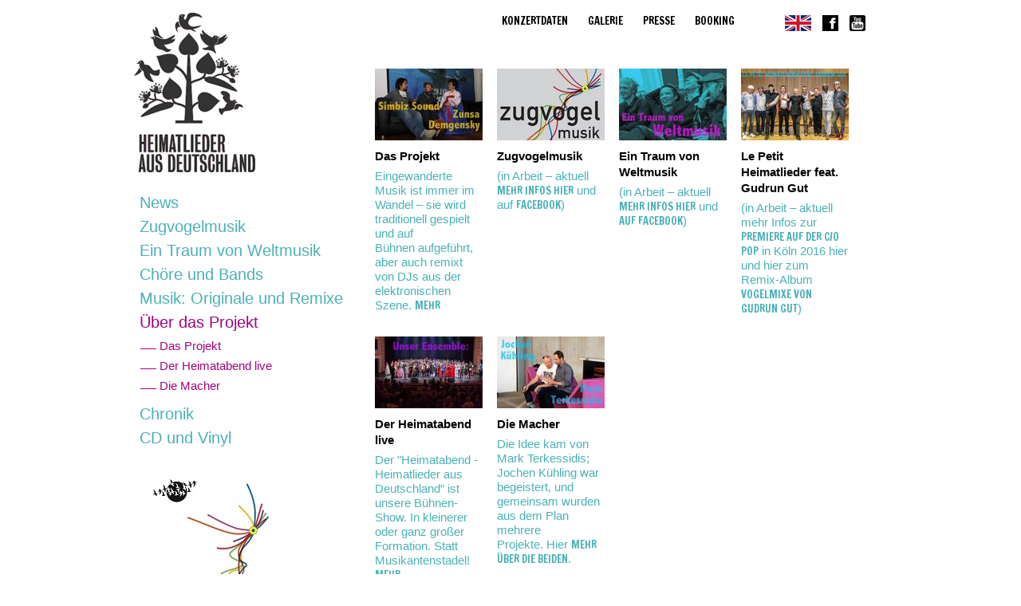

--- FILE ---
content_type: text/html; charset=utf-8
request_url: http://www.heimatliederausdeutschland.de/ueber-das-projekt.html
body_size: 13394
content:
<!DOCTYPE html>
<html lang="de" dir="ltr">
<head>

<meta charset="utf-8">
<!-- 
	This website is powered by TYPO3 - inspiring people to share!
	TYPO3 is a free open source Content Management Framework initially created by Kasper Skaarhoj and licensed under GNU/GPL.
	TYPO3 is copyright 1998-2013 of Kasper Skaarhoj. Extensions are copyright of their respective owners.
	Information and contribution at http://typo3.org/
-->

<base href="https://www.heimatliederausdeutschland.de/">


<meta name="generator" content="TYPO3 4.7 CMS">
<meta name="revisit-after" content="2 days">
<meta name="robots" content="index, follow, noodp">

<link rel="stylesheet" type="text/css" href="typo3temp/stylesheet_f2b773133c.css?1400878744" media="all">
<link rel="stylesheet" type="text/css" href="fileadmin/templates/css/custom.css?1362395829" media="screen">
<link rel="stylesheet" type="text/css" href="fileadmin/templates/js/fancybox/jquery.fancybox-1.3.4.css?1289511520" media="screen">



<script src="typo3temp/javascript_ebd9c81938.js?1352727900" type="text/javascript"></script>


<title>Heimatlieder:&nbsp;Über das Projekt</title>  	
	<!-- HTML5 shim, for IE6-8 support of HTML5 elements -->
    <!--[if lt IE 9]>
      <script src="http://html5shim.googlecode.com/svn/trunk/html5.js"></script>
    <![endif]-->
	<script type="text/javascript" src="http://assets.pinterest.com/js/pinit.js"></script>

	<link href='http://fonts.googleapis.com/css?family=Vollkorn|Francois+One&subset=latin,latin-ext' rel='stylesheet' type='text/css'>
</head>
<body>

	<div id="wrap">
      <div class="container">
		<div class="row">
			<div class="span4">
       			<div id="logo"><a href="home.html" ><img src="typo3temp/pics/ce149fceea.gif" width="152" height="200" alt="Logo Heimatlieder" title="Home Heimatlieder"></a></div>
       			<div id="mainnav"><nav><ul class="mainnav"><li><a href="news.html"  tabindex="-1">News</a></li><li><a href="zugvogelmusik.html"  tabindex="-1">Zugvogelmusik</a></li><li><a href="ein-traum-von-weltmusik.html"  tabindex="-1">Ein Traum von Weltmusik</a></li><li><a href="choere-und-bands.html"  tabindex="-1">Chöre und Bands</a></li><li><a href="musik-originale-und-remixe.html"  tabindex="-1">Musik: Originale und Remixe</a></li><li><a href="ueber-das-projekt.html"  class="active">Über das Projekt</a><nav><ul class="mainnav"><li><a href="das-projektthe-project/das-projekt.html"  tabindex="-1">Das Projekt</a></li><li><a href="das-projektthe-project/der-heimatabend-live.html"  tabindex="-1">Der Heimatabend live</a></li><li class="last"><a href="ueber-das-projekt/die-macher.html"  tabindex="-1">Die Macher</a></li></ul></nav></li><li><a href="chronik.html"  tabindex="-1">Chronik</a></li><li class="last"><a href="cd-und-vinyl.html"  tabindex="-1">CD und Vinyl</a></li></ul></nav></div>	
       			<div id="left"></div>
       			<div id="partner"><div class="csc-textpic csc-textpic-center csc-textpic-above"><div class="csc-textpic-imagewrap"><div class="csc-textpic-center-outer"><div class="csc-textpic-center-inner"><div class="csc-textpic-imagerow"><div class="csc-textpic-imagecolumn csc-textpic-firstcol"><figure class="csc-textpic-image csc-textpic-last"><a href="http://www.zugvogelmusik.de" target="_blank" ><img src="uploads/pics/ZVM_Strings_Schrift_kleinkleinklein.jpg" width="215" height="267"  alt=""></a></figure></div>
<div class="csc-textpic-imagecolumn csc-textpic-lastcol"><figure class="csc-textpic-image csc-textpic-last"><a href="http://www.hebbel-am-ufer.de/" target="_blank" ><img src="typo3temp/pics/c84124a169.jpg" width="287" height="216"  alt=""></a></figure></div></div>
<div class="csc-textpic-imagerow"><div class="csc-textpic-imagecolumn csc-textpic-firstcol"><figure class="csc-textpic-image csc-textpic-last"><a href="https://www.komische-oper-berlin.de/" target="_blank" ><img src="uploads/pics/KOP-35-Rot-5-100-100-0-CMYKkleinklein.jpg" width="90" height="90"  alt=""></a></figure></div>
<div class="csc-textpic-imagecolumn csc-textpic-lastcol"><figure class="csc-textpic-image csc-textpic-last"><a href="https://www.semperoper.de/" target="_blank" ><img src="typo3temp/pics/9eb435c671.jpg" width="287" height="83"  alt=""></a></figure></div></div>
<div class="csc-textpic-imagerow"><div class="csc-textpic-imagecolumn csc-textpic-firstcol"><figure class="csc-textpic-image csc-textpic-last"><a href="https://www.thalia-theater.de/de/" target="_blank" ><img src="uploads/pics/HP_HAD_Thalia_Blank.jpg" width="100" height="126"  alt=""></a></figure></div>
<div class="csc-textpic-imagecolumn csc-textpic-lastcol"><figure class="csc-textpic-image csc-textpic-last"><a href="https://www.muenchner-kammerspiele.de/" target="_blank" ><img src="typo3temp/pics/1fb4ff1e0e.jpg" width="287" height="75"  alt=""></a></figure></div></div>
<div class="csc-textpic-imagerow"><div class="csc-textpic-imagecolumn csc-textpic-firstcol"><figure class="csc-textpic-image csc-textpic-last"><a href="http://www.spex.de/" target="_blank" ><img src="uploads/pics/SPEX-Logo.jpg" width="171" height="85"  alt=""></a></figure></div>
<div class="csc-textpic-imagecolumn csc-textpic-lastcol"><figure class="csc-textpic-image csc-textpic-last"><a href="http://c-o-pop.de/festival/" target="_blank" ><img src="uploads/pics/copoplogoswrgb-1.jpg" width="85" height="57"  alt=""></a></figure></div></div>
<div class="csc-textpic-imagerow"><div class="csc-textpic-imagecolumn csc-textpic-firstcol"><figure class="csc-textpic-image csc-textpic-last"><a href="http://www.friedensstadt-augsburg.de/de/service" target="_blank" ><img src="typo3temp/pics/93e1b68a22.jpg" width="288" height="107"  alt=""></a></figure></div>
<div class="csc-textpic-imagecolumn csc-textpic-lastcol"><figure class="csc-textpic-image csc-textpic-last"><a href="https://www.academycologne.org/de/" target="_blank" ><img src="uploads/pics/AKW_hp_klein_klein_klein.jpg" width="75" height="84"  alt=""></a></figure></div></div>
<div class="csc-textpic-imagerow csc-textpic-imagerow-last"><div class="csc-textpic-imagecolumn csc-textpic-firstcol"><figure class="csc-textpic-image csc-textpic-last"><a href="http://hauptstadtkulturfonds.berlin.de/" target="_blank" ><img src="uploads/pics/hkf_02.png" width="100" height="120"  alt=""></a></figure></div>
<div class="csc-textpic-imagecolumn csc-textpic-lastcol">&nbsp;</div></div></div></div></div></div></div>
       		</div>
       		<div class="span8">
       			<div id="metanav"><div class="top-logos"><a href="https://www.youtube.com/channel/UCdD3g6goula9vN-hNmXvbrQ" target="_blank" ><img src="fileadmin/templates/img/youtube_20_20.png" width="20" height="20" alt="Logo YouTube" title="YouTube"></a></div><div class="top-logos"><a href="https://www.facebook.com/pages/Heimatlieder-aus-Deutschland/486662671389829?ref=hl" target="_blank" ><img src="fileadmin/templates/img/fb_20_20.png" width="20" height="20" alt="Logo Facebook" title="Facebook"></a></div><div class="top-logos"><a href="das-projektthe-project/the-project.html" ><img src="fileadmin/templates/img/union-jack.png" width="33" height="20" alt="The Project" title="The Project"></a></div><nav><ul class="nav metanav"><li><a href="konzertdaten.html"  >Konzertdaten</a></li><li><a href="media/fotos.html"  >Galerie</a><ul><li class="first"><a href="media/fotos.html"  >Fotos</a></li><li class="last"><a href="galerie/videos.html"  >Videos</a></li></ul></li><li><a href="presse.html"  >Presse</a></li><li class="last"><a href="booking.html"  >Booking</a></li></ul></nav></div>
       			<div id="content"><!--TYPO3SEARCH_begin--><div class="csc-textpic csc-textpic-left csc-textpic-above"><div class="csc-textpic-imagewrap"><figure class="csc-textpic-image csc-textpic-last"><a href="uploads/pics/simbiz_zunsa.jpg" class = "lightbox" rel="lightbox818"><img src="typo3temp/pics/234014872b.jpg" width="135" height="90"  alt=""></a></figure></div><div class="csc-textpic-text"><div class="row teaser"><div class="span2"><h4>Das Projekt</h4>
<p>Eingewanderte Musik ist immer im Wandel – sie wird traditionell gespielt und auf Bühnen&nbsp;aufgeführt, aber auch remixt von DJs aus der elektronischen Szene.&nbsp;<a href="http://www.heimatliederausdeutschland.de/das-projektthe-project/das-projekt.html" target="_blank" >Mehr</a></p></div></div></div></div><div class="csc-textpic csc-textpic-left csc-textpic-above"><div class="csc-textpic-imagewrap"><figure class="csc-textpic-image csc-textpic-last"><a href="uploads/pics/platzhalterbild.jpg" class = "lightbox" rel="lightbox1142"><img src="typo3temp/pics/b07ae3464f.jpg" width="135" height="90"  alt=""></a></figure></div><div class="csc-textpic-text"><div class="row teaser"><div class="span2"><h4>Zugvogelmusik</h4>
<p>(in Arbeit – aktuell <a href="http://www.heimatliederausdeutschland.de/zugvogelmusik.html" target="_blank" >mehr Infos hier</a> und auf <a href="https://www.facebook.com/zugvogelmusik/?notif_t=page_admin" target="_blank" >Facebook</a>)</p></div></div></div></div><div class="csc-textpic csc-textpic-left csc-textpic-above"><div class="csc-textpic-imagewrap"><figure class="csc-textpic-image csc-textpic-last"><a href="uploads/pics/das_projekt_-_ein_traum_weltmusik.jpg" class = "lightbox" rel="lightbox817"><img src="typo3temp/pics/c7386b7a0e.jpg" width="135" height="90"  alt=""></a></figure></div><div class="csc-textpic-text"><div class="row teaser"><div class="span2"><h4>Ein Traum von Weltmusik</h4>
<p>(in Arbeit – aktuell <a href="http://www.heimatliederausdeutschland.de/ein-traum-von-weltmusik.html" target="_blank" >mehr Infos hier</a> und <a href="https://www.facebook.com/Heimatlieder-aus-Deutschland-486662671389829/" target="_blank" >auf Facebook</a>)</p></div></div></div></div><div class="csc-textpic csc-textpic-left csc-textpic-above"><div class="csc-textpic-imagewrap"><figure class="csc-textpic-image csc-textpic-last"><a href="uploads/pics/_20_c-o-pop_heimatlieder_gudrun_gut_02.jpg" class = "lightbox" rel="lightbox1031"><img src="typo3temp/pics/856cac31c4.jpg" width="135" height="90"  alt=""></a></figure></div><div class="csc-textpic-text"><div class="row teaser"><div class="span2"><h4>Le Petit Heimatlieder feat. Gudrun Gut</h4>
<p>(in Arbeit – aktuell mehr Infos zur <a href="http://www.heimatliederausdeutschland.de/news/meldung/article/weltpremiere-auf-dem-co-pop-festival-in-koeln.html" target="_blank" >Premiere auf der c/o Pop</a> in Köln 2016 hier und hier&nbsp;zum Remix-Album <a href="http://www.heimatliederausdeutschland.de/cd-und-vinyl/gudrun-gut-remixe.html" target="_blank" >Vogelmixe von Gudrun Gut</a>)</p></div></div></div></div><div class="csc-textpic csc-textpic-left csc-textpic-above"><div class="csc-textpic-imagewrap"><figure class="csc-textpic-image csc-textpic-last"><a href="uploads/pics/komische_oper_finale_schrift.jpg" class = "lightbox" rel="lightbox816"><img src="typo3temp/pics/7de0fc7bcc.jpg" width="135" height="90"  alt=""></a></figure></div><div class="csc-textpic-text"><div class="row teaser"><div class="span2"><h4>Der Heimatabend live</h4>
<p>Der &quot;Heimatabend - Heimatlieder aus Deutschland&quot; ist unsere Bühnen-Show. In kleinerer oder ganz großer Formation.&nbsp;Statt Musikantenstadel! <a href="http://www.heimatliederausdeutschland.de/das-projektthe-project/der-heimatabend-live.html" target="_blank" >Mehr</a></p></div></div></div></div><div class="csc-textpic csc-textpic-left csc-textpic-above"><div class="csc-textpic-imagewrap"><figure class="csc-textpic-image csc-textpic-last"><a href="uploads/pics/mark_jochen_vorbereitung_schriftzug_01.jpg" class = "lightbox" rel="lightbox826"><img src="typo3temp/pics/76e13be1c4.jpg" width="135" height="90"  alt=""></a></figure></div><div class="csc-textpic-text"><div class="row teaser"><div class="span2"><h4>Die Macher</h4>
<p>Die Idee kam von Mark Terkessidis; Jochen Kühling war begeistert, und gemeinsam wurden aus dem Plan mehrere Projekte.&nbsp;Hier <a href="http://www.heimatliederausdeutschland.de/ueber-das-projekt/die-macher.html" target="_blank" >mehr über die beiden</a>.</p></div></div></div></div><!--TYPO3SEARCH_end--></div>
       		</div>
		</div>
      <div id="push"></div>
    </div>
    <div id="footer">
      <div class="container"><div class="copy">&copy;&nbsp;2026&nbsp;Heimatlieder aus Deutschland</div><div class="imprint"><a href="impressum.html" >Impressum</a></div><div class="contact"><a href="inforun-unitedcom.html" >Kontakt</a></div></div>
    </div>      
</div>
<script src="fileadmin/templates/js/jquery.js?1404601219" type="text/javascript"></script>
<script src="fileadmin/templates/js/jquery-migrate-1.2.1.js?1404601341" type="text/javascript"></script>
<script src="fileadmin/templates/js/slider.js?1356782760" type="text/javascript"></script>
<script src="fileadmin/templates/js/fancybox/jquery.easing-1.3.pack.js?1265146400" type="text/javascript"></script>
<script src="fileadmin/templates/js/fancybox/jquery.fancybox-1.3.4.pack.js?1289511658" type="text/javascript"></script>
<script src="fileadmin/templates/js/mediaelement.js?1359627269" type="text/javascript"></script>
<script src="fileadmin/templates/js/jquery.waitforimages.min.js?1404575916" type="text/javascript"></script>
<script src="fileadmin/templates/js/jquery.prettyembed.js?1404575916" type="text/javascript"></script>
<script src="fileadmin/templates/js/default.js?1470254620" type="text/javascript"></script>


</body>
</html>

--- FILE ---
content_type: text/css
request_url: https://www.heimatliederausdeutschland.de/fileadmin/templates/css/custom.css?1362395829
body_size: -58
content:
@charset "UTF-8";
@import url(bootstrap.css); 
@import url(layout.css); 
@import url(mediaelement.css); 
@import url(slider.css); 
@import url(news.css); 



--- FILE ---
content_type: text/css
request_url: https://www.heimatliederausdeutschland.de/fileadmin/templates/css/layout.css
body_size: 10506
content:
/* Sticky Footer */

html, body { 
	height: 100%; 
	margin-top: 8px;
	font-family: "Helvetica Neue", Helvetica, Arial, sans-serif;
	color: #000;
	cursor:default;
}
#wrap {
	min-height: 100%;
    height: auto !important;
    height: 100%;
    margin: 0 auto -95px;
}

.container {width: 980px !important;}


#push,
#footer {
    height: 95px;
}


#logo{ margin: 0 0 25px 18px;}

#metanav {height: 70px; position: relative;}
#partner {margin:25px 0 0 25px;}
#left {margin:25px 0 0 25px;}
#left img {margin-bottom:25px;}

ul {list-style-type: none;}

.row .teaser {
	float: left;
	padding-right:18px;
	margin-bottom: 25px;
	height: 190px;
}

/* Nain Navigation */
ul.mainnav {
	list-style-type: none;
	margin: 0 0 0 25px;
}


ul.mainnav li  {
	font-size: 20px;
	line-height: 27px !important;
	margin: 0 0 3px 0;	
	text-decoration: none  !important;
}

ul.mainnav li a {
	color: #4bb2b5;
	background-color: transparent;
}

ul.mainnav li a:hover,
ul.mainnav li a.active {
	color: #a5037c;
	background-color: transparent;
}


/* 2nd level */

ul.mainnav ul {
	padding-left: 0 !important;
	margin-left: 0 !important;
	padding-bottom: 10px;
}

ul.mainnav ul li {
	list-style-type: none;
	font-size: 15px;
	line-height: 18px !important;
	background: transparent url(../img/navi_linie1.gif) 0 0 no-repeat !important;
	padding: 7px 0 0 25px;
	margin: 0 !important;
}

ul.mainnav ul li a {
	/*font-style: italic;*/

	color: #a5037c;
}
ul.mainnav ul li:hover {

	background: transparent url(../img/navi_linie2.gif) 0 0 no-repeat !important;
}


ul.mainnav ul li a:hover, 
ul.mainnav ul li a.active {
	color: #000;

}



/* Meta Navigation */

ul.metanav {
	font-size: 13px;
	line-height:13px;
	float: right;
	font-family: 'Francois One', sans-serif;
	margin-right: 24px;
	text-transform: uppercase;
}


ul.metanav li  {
	padding-right: 25px;
	position: relative;
	float: left;
}

ul.metanav li a {
	color: #000;
}
ul.metanav li a:hover,
ul.metanav li a.active {
	color: #a5037c;
}



/* 2nd level */
ul.metanav ul  {
	position: absolute;
	list-style-type: none;
	margin: 0;
	padding: 10px 0;
	left: 0px;
	top: 20px;
	z-index: 999;
	visibility: hidden;
	border-left: #a5037c thin solid;
	background: #FFF;
}


ul.metanav li:hover ul {
	visibility: visible;
}

ul.metanav  ul li {
	margin-left: 0px;
	z-index: 99;
	line-height: 22px;
	padding: 0 15px 0 15px;
}

ul.metanav ul li.first {
	padding-top:0;
}

ul.metanav ul li.last {
	padding-bottom: 0;
}

ul.metanav  li ul li a {
	color: #a5037c !important;

}
ul.metanav  li ul li a:hover,
ul.metanav li ul li a.active {
	color: #000 !important;

}

#top-logos {
	float: right;
	margin-left: 28px;
}

.top-logos {
	float: right;
	margin-left: 14px;
}

#top-logo-1 {
	position: absolute;
	right: 32px;
	top: 0px;
}

/* Language Navigation */
ul.langnav {
	float: right;
	font-family: 'Francois One', sans-serif;
	font-size: 13px;
	line-height:13px;
	font-weight: normal;
	margin-left: 10px;
}

ul.langnav li {
	float: left;	
}



ul.langnav li a  {
	color: #a5037c;
	padding: 0 0;
}

ul.langnav li a:hover,
ul.langnav li.de.active a,
ul.langnav li.en.active a {
	border-bottom: 2px solid  #a5037c;
}

ul.langnav li.de {

	background: transparent url(../img/slash.gif) 16px 4px no-repeat !important;
	padding-right: 20px;
}

/* Footer */

#footer .container  {
	font-family: 'Francois One', sans-serif;
	font-size: 13px;
	text-transform: uppercase;
	font-weight: normal;
	width: 910px !important;
	padding: 0 40px 0 30px;

}


#footer a {
	color: #000 !important;
}

#footer a:hover {
	color: #a5037c !important;
}


.copy, .imprint, .contact {
	float: left;
	color: #000 !important;
}


.copy, .imprint, .contact {
	margin-right: 25px;
}

.social {
	float: right;
	margin-top: -25px;
}

.social img {
	margin-left: 10px;;
}


/* TYPO */
a {outline: none;}

#content a {
	font-family: 'Francois One', sans-serif;
	text-transform: uppercase;
	font-size: 13px;
	line-height:13px;
	color: #4bb2b5;
	font-weight: normal !important;
	
}


#content a:hover {
	color: #a5037c;
}



a.internal,
a.external,
a.email,
a.download {
	
}

a.download {
	color: #000 !important;	
	background: transparent url(../img/download1.gif) 0 0 no-repeat !important;
	padding: 5px 0 0 35px;

}


a.download:hover {
	color: #4bb2b5  !important;		
	background: transparent url(../img/download2.gif) 0 0 no-repeat !important;

}



h2 a {color: #000 !important; font-size: 20px !important; font-family: "Helvetica Neue", Helvetica, Arial, sans-serif !important; text-transform: none !important;}
h2 a:hover {color: #a5037c !important;}

h3 a.internal {padding-left: 10px;}


h1,h2,h3,h4,h5,h6 {
	color: #4bb2b5;
	font-size: 20px;
	line-height: 27px;
	font-weight: normal;	
}



h1, h2.title, h3  {
	color: #000;
}


h2 {
	margin-bottom: 25px;
}
h2 em {
	color: #4bb2b5;
	/*font-style: normal;*/
}

.colleft h2,
.colright h2 {
	line-height: 20px;
}


.colleft h3,
.colright h3 {
	margin: 40px 0 10px 0;
}

h3 {
	margin-bottom: 0px
}

h4 {
	font-size:15px;
	font-weight: bold;
	line-height:20px;
	color: #000;
	margin: 0 0 .4em 0;
}

.audio h4 {font-family: 'Francois One', sans-serif;}


.row .teaser h4 {margin-top: -15px !important}
.row .teaser p {
	color: #4bb2b5;
	line-height: 18px;
}



h4 .title {
	font-weight:bold;
	text-transform: uppercase;
	font-size:13px;
	line-height:
}


h5 {
	font-weight:normal;
	font-size:14px;
	line-height: 20px;
	color: #FF8800;
	margin-bottom: 22px;
}

strong {
	color: #4bb2b5 !important;
	font-weight: normal;
}


.row .teaser strong {
	color: #000 !important;
}

.line {
	background: transparent url(../img/linie.gif) 0 0 repeat-x !important;
	height: 2px;
	margin-bottom: 25px
}


ul.contentlist li {
	border-top: 1px solid #FF8800;
	padding: 5px 0;
	line-height: 20px;
}

ul.contentlist li a {
	font-weight: bold;
	border-bottom: none;
}

.span4.offset1 dl.contentlist {
	font-size: 10px;
	line-height: 20px;
}

dl.contentlist dt {
	float:left;
	text-transform: uppercase;
	font-weight: normal;
	color: #FF8800;
	border-top: 1px solid #FF8800;

	
}


dl.contentlist dd {
	border-top: 1px solid #FF8800;
	padding-left: 120px;
}




/* Tickets */


.concert  {
	background: transparent url(../img/linie.gif) 0 0 repeat-x !important;
	padding: 10px 0;
	min-height:12px;
}

.concert  p {
	margin-bottom: 0;
}

.concert .event  {
	float: left;
	width: 515px;
}

.concert .event  span {
	vertical-align: top;
}

.concert .date,
.concert .year {
	color: #4bb2b5;
}

.concert .date {
	display: inline-block;
	padding-right: 10px;
	width: 137px;
}

.concert .artist  {
	display: inline-block;
	padding: 0 10px;
	width: 343px;
}

.concert .tickets  {
	float: right !important;
	text-align: right;
	width: 100px;
}

.concert .tickets a  {
	color: #000 !important;
}

.csc-textpic {
	display: inline-block; 
}

.csc-textpic-above,
.csc-textpic-below {
	display: inline-block; 
	padding-right: 0;
}

body.chronic #content .csc-textpic {
	margin-left: 154px;
}

body.chronic #content .csc-textpic .csc-textpic-image {
	margin-bottom: 4px;
}

body.press #content .row.teaser {
    display: inline-block;
    float: none;
    height: auto;
    vertical-align: top;
}

.clearer {
	float: none;
	clear:both;
	display:block;
	height: 0;
	width:0;
	display: none;
}

.csc-default {
	clear: both;
}

/*K�nstler*/
.csc-textpic img {
	/*width: 135px !important;
	height: 83px !important;*/
}

/*
 * http://stackoverflow.com/questions/11014165/remove-attributes-height-and-width-of-the-image-tag
 */

div.csc-textpic .csc-textpic-imagerow .csc-textpic-imagecolumn {
	margin-right: 12px;
}

div.csc-textpic .csc-textpic-imagerow .csc-textpic-image {
	background: #fff;
}

div.csc-textpic .csc-textpic-imagerow .csc-textpic-image figcaption {
	margin-top: 8px;
}

div.csc-textpic .csc-textpic-imagewrap .csc-textpic-imagerow a.lightbox {
	display: inline-block;
	height: 146px;
	overflow: hidden;
	width: 141px;
}

div.csc-textpic .csc-textpic-imagewrap .csc-textpic-imagerow a.lightbox:focus {
	outline: none;
}

div.csc-textpic .csc-textpic-imagewrap .csc-textpic-imagerow a.lightbox img {
	height: auto !important;
    left: 50%;
    max-width: none;
	min-height: 100%;
    min-width: 100%;
	opacity: 0.5;
	position: relative;
	top: 52%;
	transform: translateX(-50%) translateY(-50%);
	-ms-transform: translateX(-50%) translateY(-50%);
	-o-transform: translateX(-50%) translateY(-50%);
	-webkit-transform: translateX(-50%) translateY(-50%);
	transition: transform 1s ease-out, opacity 0.5s ease-out;
	width: auto !important;
}

div.csc-textpic .csc-textpic-imagewrap .csc-textpic-imagerow a.lightbox:hover img {
	opacity: 1;
	transform:
	    scale(1.1)
		translate(-44%, -44%);
    -ms-transform:
	    scale(1.1)
		translate(-44%, -44%);
	-o-transform:
	    scale(1.1)
		translate(-44%, -44%);
	-webkit-transform:
	    scale(1.1)
		translate(-44%, -44%);
}

#map-germany {
	background: url(../img/germany.png) no-repeat left top;
	height: 832px;
	position: relative;
	width: 615px;
}

.map-marker {
	background: url(../img/map-marker.png) no-repeat left top;
	cursor: pointer;
	height: 31px;
	position: absolute;
	width: 53px;
}

#artist-info {
	background: #a50385;
	color: #fff;
	display: none;
	height: 120px;
	padding: 8px;
	position: absolute;
	width: 200px;
}

#artist-info h3 {
	color: #fff;
	margin: 0 0 12px 0;
}

#artist-info p {
	margin: 4px 0;
}

div.video {
	display: inline-block;
	margin: 24px 10px 0 0;
	vertical-align: text-top;
	width: 280px;
}

div.video  h2 {
	margin: 0 0 8px 0;
	min-height: 54px;
}

div.video  div.video-text {
	margin: 8px 0 12px 0;
}

#flexslider-621 {
    margin-top: 36px;
}

#content a.top-link {
	background: url(../img/up1.gif) no-repeat right top;
	color: #a5037c;
	display: inline-block;
	margin-left: 12px;
	padding: 0 18px 0 0;
}

#content a.top-link:hover {
	background: url(../img/up2.gif) no-repeat right top;
	color: #000;	
}

/*
 + also defined in rte.css
 */
p.text-highlight {
	color: #a5037c;
	font-family: "Francois One", sans-serif;
    font-size: 13px;
	line-height: 18px;
	text-transform: uppercase;
}

p.lyrics {
	color: #a5037c;
}

td.lyrics {
	color: #a5037c;
}

--- FILE ---
content_type: text/css
request_url: https://www.heimatliederausdeutschland.de/fileadmin/templates/css/slider.css
body_size: 4809
content:
/* Slideshow */

.lof-slider_4 .lof-css3,
.lof-slider_4 .lof-css3 .lof-description,
.lof-slider_4 .lof-css3 .lof-navigator-wapper {	
  -moz-box-shadow:none;  
  -webkit-box-shadow:none;  
  box-shadow: none;  
  border-radius:none;
}


.lof-description {
	width: 435px !important;
	height: 95px;
	left: 160px !important;
	bottom: 25px !important;
	display: block;
	background: #FFF!important ;
	padding: 5px 10px !important;
	opacity: 0.65;
}
.lof-description:hover {
	opacity: 1;
}


h3.lof-title {
	margin:0 !important;
	padding: 0  !important;
}
	


 h3 a.readmore {
	font-family: '"Helvetica Neue", Helvetica, Arial, sans-serif !important;
	color: #a5037c !important;
	font-size: 20px  !important;
	text-transform: none !important;

}
 h3 a.readmore:hover {
	color: #000 !important;

}






.lof-slider_4 .lof-navigator-wapper {
	position:absolute;
	bottom:15px;
	right:0px;
	background:transparent;
	color:#FFF;
	z-index:4;
	display:none;
}

.lof-slider_4 .lof-navigator-outer {
	position:relative;
	overflow:hidden;
	float:left;
}
.lof-slider_4 .lof-navigator {
	padding:0;
	margin:0;
	position:absolute;
}
.lof-slider_4 .lof-navigator li {
	cursor:pointer;
	list-style:none;
	padding:0;
	margin:0;
	overflow:hidden;
	float:left;
	display:block;
	text-indent: -9999px;   
	background: transparent url(../img/stern1.png) top left no-repeat;
	border-top: none;
}

.lof-slider_4 .lof-navigator li.active , ul.lof-navigator li span:hover  {
	background: transparent url(../img/stern2.png) top left no-repeat;
}





/*
 * jQuery FlexSlider v2.0
 * http://www.woothemes.com/flexslider/
 *
 * Copyright 2012 WooThemes
 * Free to use under the GPLv2 license.
 * http://www.gnu.org/licenses/gpl-2.0.html
 *
 * Contributing author: Tyler Smith (@mbmufffin)
 */

 
/* Browser Resets */
.flex-container a:active,
.flexslider a:active,
.flex-container a:focus,
.flexslider a:focus  {outline: none;}
.slides,
.flex-control-nav,
.flex-direction-nav {margin: 0; padding: 0; list-style: none;} 

/* FlexSlider Necessary Styles
*********************************/ 
.flexslider {margin: 0; padding: 0;}
.flexslider .slides > li {display: none; -webkit-backface-visibility: hidden;} /* Hide the slides before the JS is loaded. Avoids image jumping */
.flexslider .slides img {width: 100%; display: block;}
.flex-pauseplay span {text-transform: capitalize;}

/* Clearfix for the .slides element */
.slides:after {content: "."; display: block; clear: both; visibility: hidden; line-height: 0; height: 0;} 
html[xmlns] .slides {display: block;} 
* html .slides {height: 1%;}

/* No JavaScript Fallback */
/* If you are not using another script, such as Modernizr, make sure you
 * include js that eliminates this class on page load */
.no-js .slides > li:first-child {display: block;}


/* FlexSlider Default Theme
*********************************/
.flexslider {margin: 0 0 12px; background: #fff;  position: relative; }
.flex-viewport {max-height: 2000px; -webkit-transition: all 1s ease; -moz-transition: all 1s ease; transition: all 1s ease;}
.loading .flex-viewport {max-height: 300px;}
.flexslider .slides {zoom: 1;}

.carousel li {margin-right: 5px;}


/* Direction Nav */
.flex-direction-nav {*height: 0;}
.flex-direction-nav a {width: 30px; height: 30px; margin: -20px 0 0; display: block; background: none; position: absolute; top: 50%; z-index: 10; cursor: pointer; text-indent: -9999px; opacity: 0; -webkit-transition: all .3s ease;}
.flex-direction-nav .flex-next {background-position: 100% 0; right: -36px; }
.flex-direction-nav .flex-prev {left: -36px;}
.flexslider:hover .flex-next {opacity: 0.8; right: 5px;}
.flexslider:hover .flex-prev {opacity: 0.8; left: 5px;}
.flexslider:hover .flex-next:hover, .flexslider:hover .flex-prev:hover {opacity: 1;}
.flex-direction-nav .flex-disabled {opacity: .3!important; filter:alpha(opacity=30); cursor: default;}

/* Control Nav */
.flex-control-nav {width: 100%; position: absolute; bottom: 24px; left: 540px}
.flex-control-nav li {margin: 0 4px; display: inline-block; zoom: 1; *display: inline;}
.flex-control-paging li a {
	width: 15px; 
	height: 15px; 
	display: block; 
	cursor: pointer; 
	text-indent: -9999px; 
	background: transparent url(../img/stern1.png) top left no-repeat;
	
	}
.flex-control-paging li a:hover { background: transparent url(../img/stern2.png) top left no-repeat;}
.flex-control-paging li a.flex-active { background: transparent url(../img/stern2.png) top left no-repeat; }


.flex-caption {
	color: #FFF;
	background: #000;
	border-top: 1px solid #FFF;
	font-size: 13px;
	line-height: 13px;
	font-family: 'Francois One', sans-serif;
	text-transform: uppercase;
	padding: 9px 5px 6px 10px; 
	margin-bottom: 20px;

}



@media screen and (max-width: 860px) {
  .flex-direction-nav .flex-prev {opacity: 1; left: 0;}
  .flex-direction-nav .flex-next {opacity: 1; right: 0;}

}


--- FILE ---
content_type: text/css
request_url: https://www.heimatliederausdeutschland.de/fileadmin/templates/css/news.css
body_size: 3323
content:
/* News */

.news-latest-container {
	margin: 0;
}


.news-latest-container .span2 {
	height:155px;
}



.news-latest-container h2 {
	color: #a5037c !important;
	margin-bottom: 5px !important;
	font-family: 'Francois One', sans-serif !important;
	text-transform: uppercase !important;
	font-size: 13px !important;
	line-height: 18px !important;
}


.news-latest-container p {
	line-height: 18px;
}

.news-latest-container p a {
	color: #a5037c !important;
}
.news-latest-container p a:hover {
	color: #4bb2b5 !important;
}





.news-list-browse {
	background: transparent url(../img/linie.gif) 0 0 repeat-x !important;
	padding-top: 12px;
}

.news-list-line {
	background: transparent url(../img/linie.gif) 0 0 repeat-x !important;
	margin-top: 5px;
	width: 100%;
	height: 2px;

}


.news-list-browse, 
.news-list-browse a {
	color:  #a5037c !important;
	text-transform: uppercase;
}



.news-list-browse a:hover {
	color:  #000 !important;

}

.news-list-browse .number {
	padding-right: 25px;

}


.news-list-browse a span.prev {
	padding-top: 2px;
	margin-right: 25px;
	background: transparent url(../img/back1.gif) top left no-repeat;
	padding-left: 25px;
}


.news-list-browse a span.prev:hover {
	background: transparent url(../img/back2.gif) top left no-repeat;
}


.news-list-browse a span.next {
	padding-top: 2px;
	margin-left: 25px;
	background: transparent url(../img/next1.gif) top right no-repeat;
	padding-right: 25px;
}



.news-list-browse a span.next:hover {
	background: transparent url(../img/next2.gif) top right no-repeat;
}


.news-list-container { margin-top: -25px !important;}
.news-list-container .span2 { padding: 25px 0 !important;}

.news-list-container h3 {
	line-height: 20px  !important; 
	margin-bottom: 10px;
}

.news-list-container h3 a {
	color: #000 !important;	
	font-family: "Helvetica Neue", Helvetica, Arial, sans-serif !important;
	font-size: 15px  !important;
	text-transform:none !important; 
}


.news-list-container h3 a:hover {
	color: #a5037c !important;
}



.news-list-container p {
	color: #4bb2b5;
}



.news-list-container p span.date {
	color: #000;
}


.news-single-item p  {


}



.news-single-item h1 {
	margin-bottom: 0 !important;
	padding: 0 !important;
}


.news-single-item h2 {
	
	color: #4bb2b5 !important;
	margin: 0 0 5px 0 !important;
}



.news-single-item img {
	float: left;
	margin: 0 25px 15px 0;
	padding-top: 3px;
}


.news-single-item .date {
	color: #88909b;
	margin-right: 12px;
}



.news-single-browse {
	padding: 10px 00 0;
	margin: 25px 0;
	background: transparent url(../img/linie.gif) 0 0 repeat-x !important;
	clear: left;
}

.news-single-browse a {
	color:  #a5037c !important;
	text-transform: uppercase;
	padding-top: 2px;	
}


.news-single-browse .prev,
.news-single-browse .next {
	float: left;
	display: block;
}

.news-single-browse .prev a {
	margin-right: 55px;
	background: transparent url(../img/back1.gif) top left no-repeat;
	padding-left: 25px;
}

.news-single-browse .prev a:hover {
	background: transparent url(../img/back2.gif) top left no-repeat;
	color: #000 !important;	
}


.news-single-browse .next a {
	background: transparent url(../img/next1.gif) top right no-repeat;
	padding-right: 25px;
}


.news-single-browse .next a:hover {
	background: transparent url(../img/next2.gif) top right no-repeat;
	color: #000 !important;
}


--- FILE ---
content_type: text/javascript
request_url: https://www.heimatliederausdeutschland.de/fileadmin/templates/js/default.js?1470254620
body_size: 2798
content:
$(document).ready(function () {

   jQuery('a.lightbox').fancybox({ 
  		'titlePosition' : 'inside', 
  		'overlayColor' : '#AAA', 
  		'overlayOpacity' : '0.5', 
  		'hideOnContentClick' : 'true', 
  		'speedIn' : '100', 
  		'speedOut' : '100', 
  		'transitionIn' : 'fade', 
  		'transitionOut' : 'elastic'
 	});	
   
    jQuery(function() {
		jQuery('.flexslider img').removeAttr('height').removeAttr('width');
		jQuery('.flexslider').flexslider({slideshowSpeed: 4000});     
	}); 
	
	$('audio,video').mediaelementplayer({
		 audioWidth: 255,
		 audioHeight: 25,
		 loop: true
	});

	$('#map-germany').each(function() {
		var $map = $(this);
		var markerWidth = 53;
		var markerHeight = 31;
		var idCounter = 1;
		$('.map-location').each(function() {
			var $this = $(this);
			var xcoord = -1;
			var ycoord = -1;
			$this.data('id', 'id-' + idCounter);
			if ($this.attr('data-x')) {
				xcoord = $this.data('x') - markerWidth/2;
			}
			if ($this.attr('data-y')) {
				ycoord = $this.data('y') - markerHeight/2;
			}
			var title = "";
			if ($this.attr('data-name')) {
				title = $this.data('name');
				if ($this.attr('data-city')) {
					title = title + ' (' + $this.data('city') + ')';
				}
			}
			if (xcoord > -1 && ycoord > -1) {
				$map.append('<div class="map-marker" id="id-' + idCounter + '" style="left:' + xcoord + 'px;top:' + ycoord + 'px;" title="' + title + '"></div>');
			}
			idCounter = idCounter + 1;
		});
	
	
		$('.map-marker').click(function(e) {
			var $this = $(this);
			var id = $this.attr('id');
			var $dataElement = null;
			$('.map-location').each(function () {
				if ($(this).data('id') === id) {
					$dataElement = $(this);
					return false;
				} 
			});
			if ($dataElement) {
				var $info = $('#artist-info');
				if ($info.is(':visible')) {
					$info.fadeOut(function() {
						updateMapInfo($dataElement);
					});
				} else {
					updateMapInfo($dataElement);
				}
			}
			e.stopPropagation();
		});
		
		$('#map-germany').click(function() {
			var $info = $('#artist-info');
			if ($info.is(':visible')) {
				$info.fadeOut();
			}
		});
	});
	
	$('.video .video-content').prettyEmbed({
		previewSize: 'default'
	});
	
	$('.video-full-width .video-content').prettyEmbed({
		previewSize: 'hd'
	});

});

function updateMapInfo($dataElement) {
	var $info = $('#artist-info');
	var offset = $('.map-marker#' + $dataElement.data('id')).offset();
	var artist = 'Unbekannter Künstler';
	var origin = '';
	var comment = '';
	if ($dataElement.attr('data-name')) {
		artist = $dataElement.data('name');
	}
	if ($dataElement.attr('data-origin')) {
		origin = $dataElement.data('origin');
	}
	if ($dataElement.attr('data-comment')) {
		comment = $dataElement.data('comment');
	}
	htmlText = '<h3>' + artist + '</h3>';
	if (origin != '') {
		htmlText = htmlText + '<p>' + origin + '</p>';
	}
	if (comment != '') {
		htmlText = htmlText + '<p>' + comment + '</p>';
	}
	$info.html(htmlText);
	$info.css({
		left: offset.left,
		top: offset.top - 136
	});
	$info.fadeIn();
}
  
  


